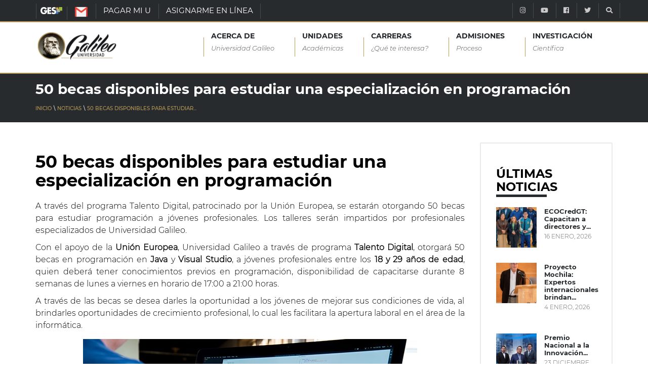

--- FILE ---
content_type: application/javascript
request_url: https://prism.app-us1.com/?a=1001387688&u=https%3A%2F%2Fwww.galileo.edu%2Fnoticias%2F50-becas-disponibles-para-estudiar-una-especializacion-en-programacion%2F
body_size: 126
content:
window.visitorGlobalObject=window.visitorGlobalObject||window.prismGlobalObject;window.visitorGlobalObject.setVisitorId('fe66ffe5-a6be-434d-ad25-b7f7b9b061ff', '1001387688');window.visitorGlobalObject.setWhitelistedServices('tracking', '1001387688');